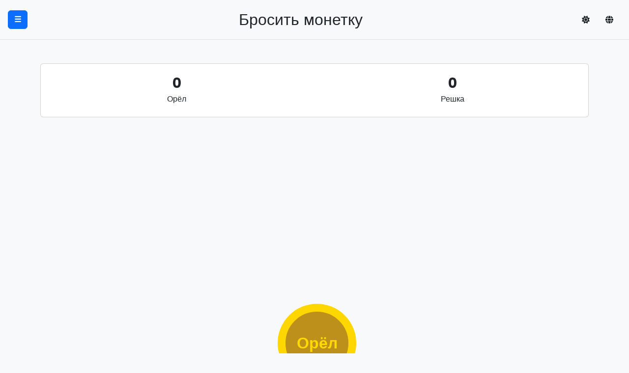

--- FILE ---
content_type: text/html; charset=UTF-8
request_url: https://nameonwheel.com/ru/flip-a-coin/
body_size: 9206
content:
<!DOCTYPE html>
<html lang="ru" >

<head>
    <meta charset="UTF-8">
    <title>Орёл или Решка - Простой Инструмент для Подбрасывания Монеты</title>

    <meta name="description" content="Подбросьте монетку с помощью нашего приложения Орёл или Решка. Идеальное решение для быстрых решений, наш инструмент предоставляет мгновенные результаты орла или решки одним кликом.">
    <meta name="twitter:title" content="Орёл или Решка - Простой Инструмент для Подбрасывания Монеты">
    <meta name="twitter:description" content="Подбросьте монетку с помощью нашего приложения Орёл или Решка. Идеальное решение для быстрых решений, наш инструмент предоставляет мгновенные результаты орла или решки одним кликом.">
    <meta name="twitter:url" content="https://nameonwheel.com/ru/flip-a-coin/">
    <meta name="twitter:image" content="https://nameonwheel.com/images/spin-the-wheel.jpg">
    <meta name="twitter:card" content="summary">

    <meta property="og:type" content="website">
    <meta property="og:url" content="https://nameonwheel.com/ru/flip-a-coin/">
    <meta property="og:title" content="Орёл или Решка - Простой Инструмент для Подбрасывания Монеты">
    <meta property="og:description" content="Подбросьте монетку с помощью нашего приложения Орёл или Решка. Идеальное решение для быстрых решений, наш инструмент предоставляет мгновенные результаты орла или решки одним кликом.">
    <meta property="og:image" content="https://nameonwheel.com/images/spin-the-wheel.jpg">

    <link rel="apple-touch-icon" sizes="180x180" href="https://nameonwheel.com/public/icons/apple-touch-icon.png">
    <link rel="icon" type="image/png" sizes="32x32" href="https://nameonwheel.com/public/icons/favicon-32x32.png">
    <link rel="icon" type="image/png" sizes="16x16" href="https://nameonwheel.com/public/icons/favicon-16x16.png">
    <link rel="icon" href="https://nameonwheel.com/public/icons/favicon.ico">
    <meta name="mobile-web-app-capable" content="yes">
    <link rel="manifest" href="https://nameonwheel.com/public/icons/manifest.json">
    

    <link rel="canonical" href="https://nameonwheel.com/ru/flip-a-coin/">
    <link rel="alternate" hreflang="x-default" href="https://nameonwheel.com/flip-a-coin/">
    <link rel="alternate" hreflang="en" href="https://nameonwheel.com/flip-a-coin/">
    <link rel="alternate" hreflang="da" href="https://nameonwheel.com/da/flip-a-coin/">
    <link rel="alternate" hreflang="de" href="https://nameonwheel.com/de/flip-a-coin/">
    <link rel="alternate" hreflang="es" href="https://nameonwheel.com/es/flip-a-coin/">
    <link rel="alternate" hreflang="fr" href="https://nameonwheel.com/fr/flip-a-coin/">
    <link rel="alternate" hreflang="he" href="https://nameonwheel.com/he/flip-a-coin/">
    <link rel="alternate" hreflang="it" href="https://nameonwheel.com/it/flip-a-coin/">
    <link rel="alternate" hreflang="ja" href="https://nameonwheel.com/ja/flip-a-coin/">
    <link rel="alternate" hreflang="ko" href="https://nameonwheel.com/ko/flip-a-coin/">
    <link rel="alternate" hreflang="nl" href="https://nameonwheel.com/nl/flip-a-coin/">
    <link rel="alternate" hreflang="pl" href="https://nameonwheel.com/pl/flip-a-coin/">
    <link rel="alternate" hreflang="pt" href="https://nameonwheel.com/pt/flip-a-coin/">
    <link rel="alternate" hreflang="ru" href="https://nameonwheel.com/ru/flip-a-coin/">
    <link rel="alternate" hreflang="sv" href="https://nameonwheel.com/sv/flip-a-coin/">
    <link rel="alternate" hreflang="uk" href="https://nameonwheel.com/uk/flip-a-coin/">

            <link rel="stylesheet" href="https://cdn.jsdelivr.net/npm/bootstrap@5.3.0/dist/css/bootstrap.min.css">
        <link rel="stylesheet" href="https://nameonwheel.com/css/style.css">
        <script async src="https://pagead2.googlesyndication.com/pagead/js/adsbygoogle.js?client=ca-pub-1192275768252854" crossorigin="anonymous" type="17e4721163bb529c0aced201-text/javascript"></script>
    <link rel='stylesheet' href='https://fonts.googleapis.com/css2?family=Poppins:wght@400;700&amp;display=swap'>
    <link rel='stylesheet' href='https://cdnjs.cloudflare.com/ajax/libs/font-awesome/6.4.2/css/all.min.css'>
    <meta name="viewport" content="width=device-width, initial-scale=1, user-scalable=0">
        <style>
        @-webkit-keyframes spin {
            100% {
                -webkit-transform: rotate(360deg);
                transform: rotate(360deg);
            }
        }

        @keyframes spin {
            100% {
                -webkit-transform: rotate(360deg);
                transform: rotate(360deg);
            }
        }

        .stats {
            text-align: right;
            color: #101020;
            font-weight: 500;
            line-height: 25px;
        }

        .coin {
            height: 150px;
            width: 150px;
            position: relative;
            transform-style: preserve-3d;
            -webkit-transform-style: preserve-3d;
            position: relative;
            margin: 50px auto;
        }

        .coin img {
            width: 145px;
        }

        .heads,
        .tails {
            position: absolute;
            width: 100%;
            height: 100%;
            -webkit-backface-visibility: hidden;
            backface-visibility: hidden;
            border-radius: 50%;
        }

        .tails {
            -webkit-transform: rotateX(180deg);
            transform: rotateX(180deg);
        }

        @-webkit-keyframes spin-tails {
            0% {
                -webkit-transform: rotateX(0);
                transform: rotateX(0);
            }

            100% {
                -webkit-transform: rotateX(1980deg);
                transform: rotateX(1980deg);
            }
        }

        @keyframes spin-tails {
            0% {
                -webkit-transform: rotateX(0);
                transform: rotateX(0);
            }

            100% {
                -webkit-transform: rotateX(1980deg);
                transform: rotateX(1980deg);
            }
        }

        @-webkit-keyframes spin-heads {
            0% {
                -webkit-transform: rotateX(0);
                transform: rotateX(0);
            }

            100% {
                -webkit-transform: rotateX(2160deg);
                transform: rotateX(2160deg);
            }
        }

        @keyframes spin-heads {
            0% {
                -webkit-transform: rotateX(0);
                transform: rotateX(0);
            }

            100% {
                -webkit-transform: rotateX(2160deg);
                transform: rotateX(2160deg);
            }
        }

        .fab {
            color: #ff0000;
        }

        .coin-background {
            align-items: center;
            background-color: #bd8f1b;
            border: 1rem solid gold;
            border-radius: 50%;
            display: flex;
            height: 10rem;
            justify-content: center;
            width: 10rem;
        }

        .coin-text {
            color: #ffd900;
            font-size: 2rem;
            font-weight: 700;
        }
    </style>
</head>

<body class="bg-body-tertiary">
    <!-- Header -->
    <header class="border-bottom">
        <nav class="d-flex align-items-center p-3">
            <!-- Left Section (Menu Button) -->
            <div>
                <button class="btn btn-primary fw-bold m-0" type="button" data-bs-toggle="offcanvas"
                    data-bs-target="#offcanvasSidebar">
                    ☰
                </button>
            </div>

            <!-- Center Section (Logo) -->
            <div class="text-center flex-grow-1 m-0">
                <h1 class="h2 responsive-h1 m-0">Бросить монетку</h1>
            </div>

            <!-- Right Section (Sun Icon and Dropdown) -->
            <div class="d-flex align-items-center m-0">
                <ul class="navbar-nav d-flex align-items-center mb-0">

                    <li class="nav-item m-0">
                        <i class="hover-effect d-flex align-items-center justify-content-center fa fa-sun m-0"
                            role="button" id="bg-theme"></i>
                    </li>

                    <li class="nav-item dropdown m-0">
                        <i class="nav-link hover-effect d-flex align-items-center justify-content-center fa-solid fa-globe m-0"
                            role="button" data-bs-toggle="dropdown" data-bs-auto-close="outside"
                            aria-expanded="false"></i>
                        <ul class="dropdown-menu shadow">
                                                        <li><a class="dropdown-item"
                                    href="https://nameonwheel.com/flip-a-coin">English</a></li>
                            <li><a class="dropdown-item"
                                    href="https://nameonwheel.com/da/flip-a-coin">Dansk</a></li>
                            <li><a class="dropdown-item"
                                    href="https://nameonwheel.com/es/flip-a-coin">Español</a></li>
                            <li><a class="dropdown-item"
                                    href="https://nameonwheel.com/de/flip-a-coin">Deutsch</a></li>
                            <li><a class="dropdown-item"
                                    href="https://nameonwheel.com/fr/flip-a-coin">Français</a></li>
                            <li><a class="dropdown-item"
                                    href="https://nameonwheel.com/he/flip-a-coin">עברית</a></li>
                            <li><a class="dropdown-item"
                                    href="https://nameonwheel.com/it/flip-a-coin">Italiano</a></li>
                            <li><a class="dropdown-item"
                                    href="https://nameonwheel.com/ja/flip-a-coin">日本語</a></li>
                            <li><a class="dropdown-item"
                                    href="https://nameonwheel.com/ko/flip-a-coin">한국어</a></li>
                            <li><a class="dropdown-item"
                                    href="https://nameonwheel.com/nl/flip-a-coin">Nederlands</a>
                            </li>
                            <li><a class="dropdown-item"
                                    href="https://nameonwheel.com/pl/flip-a-coin">Polski</a></li>
                            <li><a class="dropdown-item"
                                    href="https://nameonwheel.com/pt/flip-a-coin">Português</a>
                            </li>
                            <li><a class="dropdown-item"
                                    href="https://nameonwheel.com/ru/flip-a-coin">Русский</a></li>
                            <li><a class="dropdown-item"
                                    href="https://nameonwheel.com/sv/flip-a-coin">Svenska</a></li>
                            <li><a class="dropdown-item"
                                    href="https://nameonwheel.com/uk/flip-a-coin">Українська</a>
                            </li>
                        </ul>
                    </li>
                </ul>
            </div>

            <!-- Offcanvas Sidebar -->
            <div class="border-0 offcanvas offcanvas-start bg-body-tertiary" tabindex="-1" id="offcanvasSidebar">
                <div class="offcanvas-header">
                    <p class="h5 offcanvas-title">Меню</p>
                    <button type="button" class="btn-close text-reset" data-bs-dismiss="offcanvas"></button>
                </div>
                <div class="offcanvas-body">
                    
                    <ul class="list-group list-group-flush">
                                                                                <li
                                class="list-group-item list-group-item-action  mb-1 border rounded">
                                <a class=" stretched-link text-decoration-none"
                                    href="https://nameonwheel.com/ru/">
                                    <i class="fa-solid fa-dharmachakra fa-spin me-2"></i> Колесо фортуны
                                </a>
                            </li>
                                                                                <li
                                class="list-group-item list-group-item-action  mb-1 border rounded">
                                <a class=" stretched-link text-decoration-none"
                                    href="https://nameonwheel.com/ru/yes-or-no-wheel/">
                                    <i class="fas fa-circle-question me-2"></i> Колесо &quot;Да или Нет&quot;
                                </a>
                            </li>
                                                                                <li
                                class="list-group-item list-group-item-action  mb-1 border rounded">
                                <a class=" stretched-link text-decoration-none"
                                    href="https://nameonwheel.com/ru/random-choice-generator/">
                                    <i class="fas fa-shuffle me-2"></i> Генератор Случайных Выборов
                                </a>
                            </li>
                                                                                <li
                                class="list-group-item list-group-item-action active mb-1 border rounded">
                                <a class="text-white stretched-link text-decoration-none"
                                    href="https://nameonwheel.com/ru/flip-a-coin/">
                                    <i class="fas fa-circle me-2"></i> Бросить монетку
                                </a>
                            </li>
                                                                                <li
                                class="list-group-item list-group-item-action  mb-1 border rounded">
                                <a class=" stretched-link text-decoration-none"
                                    href="https://nameonwheel.com/ru/dice-roll/">
                                    <i class="fas fa-dice me-2"></i> Бросить кости
                                </a>
                            </li>
                                                                                <li
                                class="list-group-item list-group-item-action  mb-1 border rounded">
                                <a class=" stretched-link text-decoration-none"
                                    href="https://nameonwheel.com/ru/rock-paper-scissor/">
                                    <i class="fas fa-hand-back-fist me-2"></i> Камень, Ножницы, Бумага
                                </a>
                            </li>
                                                                                <li
                                class="list-group-item list-group-item-action  mb-1 border rounded">
                                <a class=" stretched-link text-decoration-none"
                                    href="https://nameonwheel.com/ru/random-number-generator/">
                                    <i class="fas fa-1 me-2"></i> Генератор Случайных Чисел
                                </a>
                            </li>
                                                                                <li
                                class="list-group-item list-group-item-action  mb-1 border rounded">
                                <a class=" stretched-link text-decoration-none"
                                    href="https://nameonwheel.com/ru/random-letter-generator/">
                                    <i class="fas fa-a me-2"></i> Генератор Случайных Букв
                                </a>
                            </li>
                                                                                <li
                                class="list-group-item list-group-item-action  mb-1 border rounded">
                                <a class=" stretched-link text-decoration-none"
                                    href="https://nameonwheel.com/ru/random-color-generator/">
                                    <i class="fas fa-fill-drip me-2"></i> Генератор Случайных Цветов
                                </a>
                            </li>
                                                                                <li
                                class="list-group-item list-group-item-action  mb-1 border rounded">
                                <a class=" stretched-link text-decoration-none"
                                    href="https://nameonwheel.com/ru/random-color-palette-generator/">
                                    <i class="fas fa-palette me-2"></i> Генератор Палитры Цветов
                                </a>
                            </li>
                                                                                <li
                                class="list-group-item list-group-item-action  mb-1 border rounded">
                                <a class=" stretched-link text-decoration-none"
                                    href="https://nameonwheel.com/ru/fake-word-generator/">
                                    <i class="fas fa-file-word me-2"></i> Генератор Несуществующих Слов
                                </a>
                            </li>
                                            </ul>
                </div>
            </div>

        </nav>
    </header>

    <!-- Main Content -->
    <main class="container my-5">
            <div class="card my-4">
        <div class="row p-2">
            <div class="col counter-item">
                <span id="heads-count" class="counter-number fw-bold lead">0</span>
                <div class="counter-label">Орёл</div>
            </div>
            <div class="col counter-item">
                <span id="tails-count" class="counter-number fw-bold lead">0</span>
                <div class="counter-label">Решка</div>
            </div>
        </div>
    </div>
    <div class="coin" id="coin">
        <div class="heads">
            <div class="coin-background">
                <div class="coin-text">Орёл</div>
            </div>
        </div>
        <div class="tails">
            <div class="coin-background">
                <div class="coin-text">Решка</div>
            </div>
        </div>
    </div>

    <div class="d-flex gap-2 justify-content-center py-5">
        <button id="flip-button" class="btn btn-primary btn-lg d-inline-flex align-items-center" type="button">
            Бросить Монету
        </button>
        <button id="reset-button" class="btn btn-outline-danger btn-lg d-inline-flex align-items-center" type="button">
            Сбросить
        </button>
    </div>

    <article class="mt-5">
        <h2 class="mb-4 mt-4">Что такое игра &quot;Орёл или Решка&quot;?</h2>
        <p class="fs-5">Когда-нибудь оказывались между двумя вариантами и хотели бы простого способа принять решение? Вот где наша игра &quot;Орёл или Решка&quot; приходит на помощь! Эта весёлая, цифровая версия классического подбрасывания монеты позволяет принимать решения мгновенно. Так же, как и старинный метод, она предлагает 50/50 шанс выпадения орла или решки, но с современным поворотом.</p>
        
        <h2 class="mb-4 mt-4">Как Играть в &quot;Орёл или Решка&quot; Онлайн?</h2>
        <ul class="fs-5">
            <li class="mb-2">Нажмите кнопку &quot;Бросить Монету&quot;, чтобы монета начала вращаться.</li>
            <li class="mb-2">Орёл или решка? Напряжение длится всего несколько моментов, прежде чем ответ будет раскрыт.</li>
            <li class="mb-2">Хотите снова бросить монету? Просто нажмите кнопку для другого раунда.</li>
            <li>Игра подсчитывает ваши результаты, добавляя весёлый уголок, чтобы увидеть закономерности или вероятности.</li>
        </ul>
        
        <h2 class="mb-4 mt-4">Почему стоит Подбросить Монету с нашей Игрой &quot;Орёл или Решка&quot;?</h2>
        <ul class="fs-5">
            <li class="mb-2">Быстрый и простой инструмент для принятия решений.</li>
            <li class="mb-2">Забавно для групповых активностей или разрешения дружеских споров.</li>
            <li class="mb-2">Не нужна физическая монета.</li>
            <li class="mb-2">Играйте в любое время, в любом месте – идеально для мобильных пользователей.</li>
            <li>Возвращает простоту принятия решений.</li>
        </ul>
        
        <h2 class="mb-4 mt-4">Подбрасывайте Монету В Любое Время, Где Угодно!</h2>
        <p class="fs-5">Наша игра &quot;Орёл или Решка&quot; доступна онлайн, что делает её доступной в любое время. Будь то разрешение дружеского спора или просто поиск случайного выбора, наша игра всего в одном клике.</p>
        
        <h2 class="mb-4 mt-4">Помните:</h2>
        <p class="fs-5">Это всего лишь игра, используйте её разумно. Она не предназначена для серьёзных, жизненно важных решений. В своей сути игра &quot;Орёл или Решка&quot; о радости простоты в принятии решений. Будь то выбор блюда или разрешение дебатов, игра приносит лёгкость в повседневные выборы, делая маленькие решения жизни не только проще, но и немного веселее.</p>
    </article>

                    <div class="mt-5">
                <div class="share-container border-top">
                    <h3 class="h2 mb-4 mt-4">Поделиться</h3>
                    <div class="share-buttons">
                        <!-- Facebook Button -->
                        <button id="facebook-share" aria-label="facebook" class="btn btn-sm btn-social-outline">
                            <svg viewBox="0 0 64 64" width="32" height="32">
                                <circle cx="32" cy="32" r="31" fill="#3b5998"></circle>
                                <path
                                    d="M34.1,47V33.3h4.6l0.7-5.3h-5.3v-3.4c0-1.5,0.4-2.6,2.6-2.6l2.8,0v-4.8c-0.5-0.1-2.2-0.2-4.1-0.2 c-4.1,0-6.9,2.5-6.9,7V28H24v5.3h4.6V47H34.1z"
                                    fill="white"></path>
                            </svg>
                        </button>

                        <!-- Twitter Button -->
                        <button id="twitter-share" aria-label="twitter" class="btn btn-sm btn-social-outline">
                            <svg viewBox="0 0 64 64" width="32" height="32">
                                <circle cx="32" cy="32" r="31" fill="#00aced"></circle>
                                <path
                                    d="M48,22.1c-1.2,0.5-2.4,0.9-3.8,1c1.4-0.8,2.4-2.1,2.9-3.6c-1.3,0.8-2.7,1.3-4.2,1.6 C41.7,19.8,40,19,38.2,19c-3.6,0-6.6,2.9-6.6,6.6c0,0.5,0.1,1,0.2,1.5c-5.5-0.3-10.3-2.9-13.5-6.9c-0.6,1-0.9,2.1-0.9,3.3 c0,2.3,1.2,4.3,2.9,5.5c-1.1,0-2.1-0.3-3-0.8c0,0,0,0.1,0,0.1c0,3.2,2.3,5.8,5.3,6.4c-0.6,0.1-1.1,0.2-1.7,0.2c-0.4,0-0.8,0-1.2-0.1 c0.8,2.6,3.3,4.5,6.1,4.6c-2.2,1.8-5.1,2.8-8.2,2.8c-0.5,0-1.1,0-1.6-0.1c2.9,1.9,6.4,2.9,10.1,2.9c12.1,0,18.7-10,18.7-18.7 c0-0.3,0-0.6,0-0.8C46,24.5,47.1,23.4,48,22.1z"
                                    fill="white"></path>
                            </svg>
                        </button>

                        <!-- LinkedIn Button -->
                        <button id="linkedin-share" aria-label="linkedin" class="btn btn-sm btn-social-outline">
                            <svg viewBox="0 0 64 64" width="32" height="32">
                                <circle cx="32" cy="32" r="31" fill="#007fb1"></circle>
                                <path
                                    d="M20.4,44h5.4V26.6h-5.4V44z M23.1,18c-1.7,0-3.1,1.4-3.1,3.1c0,1.7,1.4,3.1,3.1,3.1 c1.7,0,3.1-1.4,3.1-3.1C26.2,19.4,24.8,18,23.1,18z M39.5,26.2c-2.6,0-4.4,1.4-5.1,2.8h-0.1v-2.4h-5.2V44h5.4v-8.6 c0-2.3,0.4-4.5,3.2-4.5c2.8,0,2.8,2.6,2.8,4.6V44H46v-9.5C46,29.8,45,26.2,39.5,26.2z"
                                    fill="white"></path>
                            </svg>
                        </button>

                        <!-- Reddit Button -->
                        <button id="reddit-share" aria-label="reddit" class="btn btn-sm btn-social-outline">
                            <svg viewBox="0 0 64 64" width="32" height="32">
                                <circle cx="32" cy="32" r="31" fill="#ff4500"></circle>
                                <path
                                    d="m 52.8165,31.942362 c 0,-2.4803 -2.0264,-4.4965 -4.5169,-4.4965 -1.2155,0 -2.3171,0.4862 -3.128,1.2682 -3.077,-2.0247 -7.2403,-3.3133 -11.8507,-3.4782 l 2.5211,-7.9373 6.8272,1.5997 -0.0102,0.0986 c 0,2.0281 1.6575,3.6771 3.6958,3.6771 2.0366,0 3.6924,-1.649 3.6924,-3.6771 0,-2.0281 -1.6575,-3.6788 -3.6924,-3.6788 -1.564,0 -2.8968,0.9758 -3.4357,2.3443 l -7.3593,-1.7255 c -0.3213,-0.0782 -0.6477,0.1071 -0.748,0.4233 L 32,25.212062 c -4.8246,0.0578 -9.1953,1.3566 -12.41,3.4425 -0.8058,-0.7446 -1.8751,-1.2104 -3.0583,-1.2104 -2.4905,0 -4.5152,2.0179 -4.5152,4.4982 0,1.649 0.9061,3.0787 2.2389,3.8607 -0.0884,0.4794 -0.1462,0.9639 -0.1462,1.4569 0,6.6487 8.1736,12.0581 18.2223,12.0581 10.0487,0 18.224,-5.4094 18.224,-12.0581 0,-0.4658 -0.0493,-0.9248 -0.1275,-1.377 1.4144,-0.7599 2.3885,-2.2304 2.3885,-3.9406 z m -29.2808,3.0872 c 0,-1.4756 1.207,-2.6775 2.6894,-2.6775 1.4824,0 2.6877,1.2019 2.6877,2.6775 0,1.4756 -1.2053,2.6758 -2.6877,2.6758 -1.4824,0 -2.6894,-1.2002 -2.6894,-2.6758 z m 15.4037,7.9373 c -1.3549,1.3481 -3.4816,2.0043 -6.5008,2.0043 l -0.0221,-0.0051 -0.0221,0.0051 c -3.0209,0 -5.1476,-0.6562 -6.5008,-2.0043 -0.2465,-0.2448 -0.2465,-0.6443 0,-0.8891 0.2465,-0.2465 0.6477,-0.2465 0.8942,0 1.105,1.0999 2.9393,1.6337 5.6066,1.6337 l 0.0221,0.0051 0.0221,-0.0051 c 2.6673,0 4.5016,-0.5355 5.6066,-1.6354 0.2465,-0.2465 0.6477,-0.2448 0.8942,0 0.2465,0.2465 0.2465,0.6443 0,0.8908 z m -0.3213,-5.2615 c -1.4824,0 -2.6877,-1.2002 -2.6877,-2.6758 0,-1.4756 1.2053,-2.6775 2.6877,-2.6775 1.4824,0 2.6877,1.2019 2.6877,2.6775 0,1.4756 -1.2053,2.6758 -2.6877,2.6758 z"
                                    fill="white"></path>
                            </svg>
                        </button>

                        <!-- WhatsApp Button -->
                        <button id="whatsapp-share" aria-label="whatsapp" class="btn btn-sm btn-social-outline">
                            <svg viewBox="0 0 64 64" width="32" height="32">
                                <circle cx="32" cy="32" r="31" fill="#25D366"></circle>
                                <path
                                    d="m42.32286,33.93287c-0.5178,-0.2589 -3.04726,-1.49644 -3.52105,-1.66732c-0.4712,-0.17346 -0.81554,-0.2589 -1.15987,0.2589c-0.34175,0.51004 -1.33075,1.66474 -1.63108,2.00648c-0.30032,0.33658 -0.60064,0.36247 -1.11327,0.12945c-0.5178,-0.2589 -2.17994,-0.80259 -4.14759,-2.56312c-1.53269,-1.37217 -2.56312,-3.05503 -2.86603,-3.57283c-0.30033,-0.5178 -0.03366,-0.80259 0.22524,-1.06149c0.23301,-0.23301 0.5178,-0.59547 0.7767,-0.90616c0.25372,-0.31068 0.33657,-0.5178 0.51262,-0.85437c0.17088,-0.36246 0.08544,-0.64725 -0.04402,-0.90615c-0.12945,-0.2589 -1.15987,-2.79613 -1.58964,-3.80584c-0.41424,-1.00971 -0.84142,-0.88027 -1.15987,-0.88027c-0.29773,-0.02588 -0.64208,-0.02588 -0.98382,-0.02588c-0.34693,0 -0.90616,0.12945 -1.37736,0.62136c-0.4712,0.5178 -1.80194,1.76053 -1.80194,4.27186c0,2.51134 1.84596,4.945 2.10227,5.30747c0.2589,0.33657 3.63497,5.51458 8.80262,7.74113c1.23237,0.5178 2.1903,0.82848 2.94111,1.08738c1.23237,0.38836 2.35599,0.33657 3.24402,0.20712c0.99159,-0.15534 3.04985,-1.24272 3.47963,-2.45956c0.44013,-1.21683 0.44013,-2.22654 0.31068,-2.45955c-0.12945,-0.23301 -0.46601,-0.36247 -0.98382,-0.59548m-9.40068,12.84407l-0.02589,0c-3.05503,0 -6.08417,-0.82849 -8.72495,-2.38189l-0.62136,-0.37023l-6.47252,1.68286l1.73463,-6.29129l-0.41424,-0.64725c-1.70875,-2.71846 -2.6149,-5.85116 -2.6149,-9.07706c0,-9.39809 7.68934,-17.06155 17.15993,-17.06155c4.58253,0 8.88029,1.78642 12.11655,5.02268c3.23625,3.21036 5.02267,7.50812 5.02267,12.06476c-0.0078,9.3981 -7.69712,17.06155 -17.14699,17.06155m14.58906,-31.58846c-3.93529,-3.80584 -9.1133,-5.95471 -14.62789,-5.95471c-11.36055,0 -20.60848,9.2065 -20.61625,20.52564c0,3.61684 0.94757,7.14565 2.75211,10.26282l-2.92557,10.63564l10.93337,-2.85309c3.0136,1.63108 6.4052,2.4958 9.85634,2.49839l0.01037,0c11.36574,0 20.61884,-9.2091 20.62403,-20.53082c0,-5.48093 -2.14111,-10.64081 -6.03239,-14.51915"
                                    fill="white"></path>
                            </svg>
                        </button>

                        <!-- Telegram Button -->
                        <button id="telegram-share" aria-label="telegram" class="btn btn-sm btn-social-outline">
                            <svg viewBox="0 0 64 64" width="32" height="32">
                                <circle cx="32" cy="32" r="31" fill="#37aee2"></circle>
                                <path
                                    d="m45.90873,15.44335c-0.6901,-0.0281 -1.37668,0.14048 -1.96142,0.41265c-0.84989,0.32661 -8.63939,3.33986 -16.5237,6.39174c-3.9685,1.53296 -7.93349,3.06593 -10.98537,4.24067c-3.05012,1.1765 -5.34694,2.05098 -5.4681,2.09312c-0.80775,0.28096 -1.89996,0.63566 -2.82712,1.72788c-0.23354,0.27218 -0.46884,0.62161 -0.58825,1.10275c-0.11941,0.48114 -0.06673,1.09222 0.16682,1.5716c0.46533,0.96052 1.25376,1.35737 2.18443,1.71383c3.09051,0.99037 6.28638,1.93508 8.93263,2.8236c0.97632,3.44171 1.91401,6.89571 2.84116,10.34268c0.30554,0.69185 0.97105,0.94823 1.65764,0.95525l-0.00351,0.03512c0,0 0.53908,0.05268 1.06412,-0.07375c0.52679,-0.12292 1.18879,-0.42846 1.79109,-0.99212c0.662,-0.62161 2.45836,-2.38812 3.47683,-3.38552l7.6736,5.66477l0.06146,0.03512c0,0 0.84989,0.59703 2.09312,0.68132c0.62161,0.04214 1.4399,-0.07726 2.14229,-0.59176c0.70766,-0.51626 1.1765,-1.34683 1.396,-2.29506c0.65673,-2.86224 5.00979,-23.57745 5.75257,-27.00686l-0.02107,0.08077c0.51977,-1.93157 0.32837,-3.70159 -0.87096,-4.74991c-0.60054,-0.52152 -1.2924,-0.7498 -1.98425,-0.77965l0,0.00176zm-0.2072,3.29069c0.04741,0.0439 0.0439,0.0439 0.00351,0.04741c-0.01229,-0.00351 0.14048,0.2072 -0.15804,1.32576l-0.01229,0.04214l-0.00878,0.03863c-0.75858,3.50668 -5.15554,24.40802 -5.74203,26.96472c-0.08077,0.34417 -0.11414,0.31959 -0.09482,0.29852c-0.1756,-0.02634 -0.50045,-0.16506 -0.52679,-0.1756l-13.13468,-9.70175c4.4988,-4.33199 9.09945,-8.25307 13.744,-12.43229c0.8218,-0.41265 0.68483,-1.68573 -0.29852,-1.70681c-1.04305,0.24584 -1.92279,0.99564 -2.8798,1.47502c-5.49971,3.2626 -11.11882,6.13186 -16.55882,9.49279c-2.792,-0.97105 -5.57873,-1.77704 -8.15298,-2.57601c2.2336,-0.89555 4.00889,-1.55579 5.75608,-2.23009c3.05188,-1.1765 7.01687,-2.7042 10.98537,-4.24067c7.94051,-3.06944 15.92667,-6.16346 16.62028,-6.43037l0.05619,-0.02283l0.05268,-0.02283c0.19316,-0.0878 0.30378,-0.09658 0.35471,-0.10009c0,0 -0.01756,-0.05795 -0.00351,-0.04566l-0.00176,0zm-20.91715,22.0638l2.16687,1.60145c-0.93418,0.91311 -1.81743,1.77353 -2.45485,2.38812l0.28798,-3.98957"
                                    fill="white"></path>
                            </svg>
                        </button>

                        <!-- Email Button -->
                        <button id="email-share" aria-label="email" class="btn btn-sm btn-social-outline">
                            <svg viewBox="0 0 64 64" width="32" height="32">
                                <circle cx="32" cy="32" r="31" fill="#7f7f7f"></circle>
                                <path
                                    d="M17,22v20h30V22H17z M41.1,25L32,32.1L22.9,25H41.1z M20,39V26.6l12,9.3l12-9.3V39H20z"
                                    fill="white"></path>
                            </svg>
                        </button>

                    </div>
                    <div class="mt-4">
                        <!-- Copy URL Section -->
                        <div class="copy-url mb-4">
                            <button class="btn btn-outline-primary btn-sm"
                                id="copyUrlBtn">Скопировать URL страницы</button>
                        </div>
                    </div>
                </div>
            </div>
                
                <!-- Yandex.RTB -->
<script type="17e4721163bb529c0aced201-text/javascript">
window.yaContextCb.push(()=>{
	Ya.Context.AdvManager.render({
		"blockId": "R-A-6954268-2",
		"type": "floorAd",
		"platform": "touch"
	})
})
</script>
<!-- Yandex.RTB R-A-6954268-3 -->
<script type="17e4721163bb529c0aced201-text/javascript">
window.yaContextCb.push(()=>{
	Ya.Context.AdvManager.render({
		"blockId": "R-A-6954268-3",
		"type": "floorAd",
		"platform": "desktop"
	})
})
</script>
    
    </main>

    <!-- Footer -->
    <footer class="py-3">
        
        <ul class="nav justify-content-center border-top border-bottom bg-body-secondary pt-3 pb-3 mb-3">
                            <li class="nav-item">
                    <a href="https://nameonwheel.com/ru/" class="nav-link px-2 text-body-secondary">
                        Колесо фортуны
                    </a>
                </li>
                            <li class="nav-item">
                    <a href="https://nameonwheel.com/ru/yes-or-no-wheel/" class="nav-link px-2 text-body-secondary">
                        Колесо &quot;Да или Нет&quot;
                    </a>
                </li>
                            <li class="nav-item">
                    <a href="https://nameonwheel.com/ru/random-choice-generator/" class="nav-link px-2 text-body-secondary">
                        Генератор Случайных Выборов
                    </a>
                </li>
                            <li class="nav-item">
                    <a href="https://nameonwheel.com/ru/flip-a-coin/" class="nav-link px-2 text-body-secondary">
                        Бросить монетку
                    </a>
                </li>
                            <li class="nav-item">
                    <a href="https://nameonwheel.com/ru/dice-roll/" class="nav-link px-2 text-body-secondary">
                        Бросить кости
                    </a>
                </li>
                            <li class="nav-item">
                    <a href="https://nameonwheel.com/ru/rock-paper-scissor/" class="nav-link px-2 text-body-secondary">
                        Камень, Ножницы, Бумага
                    </a>
                </li>
                            <li class="nav-item">
                    <a href="https://nameonwheel.com/ru/random-number-generator/" class="nav-link px-2 text-body-secondary">
                        Генератор Случайных Чисел
                    </a>
                </li>
                            <li class="nav-item">
                    <a href="https://nameonwheel.com/ru/random-letter-generator/" class="nav-link px-2 text-body-secondary">
                        Генератор Случайных Букв
                    </a>
                </li>
                            <li class="nav-item">
                    <a href="https://nameonwheel.com/ru/random-color-generator/" class="nav-link px-2 text-body-secondary">
                        Генератор Случайных Цветов
                    </a>
                </li>
                            <li class="nav-item">
                    <a href="https://nameonwheel.com/ru/random-color-palette-generator/" class="nav-link px-2 text-body-secondary">
                        Генератор Палитры Цветов
                    </a>
                </li>
                            <li class="nav-item">
                    <a href="https://nameonwheel.com/ru/fake-word-generator/" class="nav-link px-2 text-body-secondary">
                        Генератор Несуществующих Слов
                    </a>
                </li>
                    </ul>

        <div class="container text-center">
            <p class="mb-0 text-body-secondary">© 2024 NameOnWheel.com</p>

            
            <ul class="list-unstyled list-inline small mt-2 mb-0">

                                    <li class="list-inline-item me-0">
                        <a href="https://nameonwheel.com/ru/privacy-policy/" class="nav-link px-2 text-body-secondary">
                            Политика конфиденциальности
                        </a>
                    </li>
                                    <li class="list-inline-item me-0">
                        <a href="https://nameonwheel.com/ru/terms-of-service/" class="nav-link px-2 text-body-secondary">
                            Условия обслуживания
                        </a>
                    </li>
                                    <li class="list-inline-item me-0">
                        <a href="https://nameonwheel.com/ru/contact-us/" class="nav-link px-2 text-body-secondary">
                            Связаться с нами
                        </a>
                    </li>
                            </ul>
        </div>
    </footer>
    <script src='https://cdn.jsdelivr.net/npm/bootstrap@5.2.0-beta1/dist/js/bootstrap.bundle.min.js' type="17e4721163bb529c0aced201-text/javascript"></script>
    <script src="https://nameonwheel.com/js/script.js" type="17e4721163bb529c0aced201-text/javascript"></script>
        <script type="17e4721163bb529c0aced201-text/javascript">
        let heads = 0;
        let tails = 0;
        let coin = document.querySelector(".coin");
        let flipBtn = document.querySelector("#flip-button");
        let resetBtn = document.querySelector("#reset-button");

        flipBtn.addEventListener("click", () => {
            let i = Math.floor(Math.random() * 2);

            coin.style.animation = "none";
            if (i) {
                setTimeout(function() {
                    coin.style.animation = "spin-heads 3s forwards";
                }, 100);
                heads++;
            } else {
                setTimeout(function() {
                    coin.style.animation = "spin-tails 3s forwards";
                }, 100);
                tails++;
            }
            setTimeout(updateStats, 3000);
            disableButton();
        });

        function disableButton() {
            flipBtn.disabled = true;
            setTimeout(function() {
                document.getElementById("flip-button").disabled = false;
            }, 3000);
        }

        function updateStats() {
            document.getElementById("heads-count").textContent = `${heads}`;
            document.getElementById("tails-count").textContent = `${tails}`;
        }
        resetBtn.addEventListener("click", () => {
            coin.style.transform = "rotateX(0)";
            heads = 0;
            tails = 0;
            updateStats();
        });
    </script>
<script src="/cdn-cgi/scripts/7d0fa10a/cloudflare-static/rocket-loader.min.js" data-cf-settings="17e4721163bb529c0aced201-|49" defer></script><script defer src="https://static.cloudflareinsights.com/beacon.min.js/vcd15cbe7772f49c399c6a5babf22c1241717689176015" integrity="sha512-ZpsOmlRQV6y907TI0dKBHq9Md29nnaEIPlkf84rnaERnq6zvWvPUqr2ft8M1aS28oN72PdrCzSjY4U6VaAw1EQ==" data-cf-beacon='{"version":"2024.11.0","token":"4a1ca90fb860491991ad0bd606b38747","r":1,"server_timing":{"name":{"cfCacheStatus":true,"cfEdge":true,"cfExtPri":true,"cfL4":true,"cfOrigin":true,"cfSpeedBrain":true},"location_startswith":null}}' crossorigin="anonymous"></script>
</body>

</html>


--- FILE ---
content_type: text/html; charset=utf-8
request_url: https://www.google.com/recaptcha/api2/aframe
body_size: 256
content:
<!DOCTYPE HTML><html><head><meta http-equiv="content-type" content="text/html; charset=UTF-8"></head><body><script nonce="4qLKjl52jEM8sg-_clcemA">/** Anti-fraud and anti-abuse applications only. See google.com/recaptcha */ try{var clients={'sodar':'https://pagead2.googlesyndication.com/pagead/sodar?'};window.addEventListener("message",function(a){try{if(a.source===window.parent){var b=JSON.parse(a.data);var c=clients[b['id']];if(c){var d=document.createElement('img');d.src=c+b['params']+'&rc='+(localStorage.getItem("rc::a")?sessionStorage.getItem("rc::b"):"");window.document.body.appendChild(d);sessionStorage.setItem("rc::e",parseInt(sessionStorage.getItem("rc::e")||0)+1);localStorage.setItem("rc::h",'1768420867902');}}}catch(b){}});window.parent.postMessage("_grecaptcha_ready", "*");}catch(b){}</script></body></html>

--- FILE ---
content_type: text/css
request_url: https://nameonwheel.com/css/style.css
body_size: 377
content:
* {
  font-family: "Poppins", "Roboto", Arial, sans-serif;
}

@keyframes fadeIn {
  from {
    opacity: 0;
  }

  to {
    opacity: 1;
  }
}

#offcanvasSidebar {
  max-width: 80%;
}

.dropdown-menu {
  max-height: 200px;
  overflow-y: scroll;
}

.dropdown-menu.show {
  -webkit-animation: fadeIn 0.3s alternate;
  animation: fadeIn 0.3s alternate;
}

.navbar-nav {
  flex-direction: row !important;
  /* Overriding the default flex-direction */
}

.nav-item {
  margin-right: 10px;
  /* Optional: Add some spacing between the items */
}

.counter-item {
  padding: 16px;
  text-align: center;
}

.counter-number {
  margin-bottom: 4px;
  font-size: 28px;
  line-height: 32px;
  display: block;
}

.counter-label {
  font-size: 16px;
}

/* Style for each stage */
.counter-stage {
  flex-grow: 1;
  display: flex;
  justify-content: space-evenly;
  border-right: 1px solid rgba(0, 0, 0, 0.08);
}

.counter-stage:last-child {
  border-right: none;
}

.hover-effect {
  min-width: 3rem;
  min-height: 3rem;
  height: 3rem;
}

.area-color {
  background: rgb(18 12 52/8%);
  border: 4px solid #00000012;
}

.area-color-border {
  border: 4px solid #00000012;
}

.progress {
  flex-grow: 1;
  height: 40px;
}

.progress-bar {
  transition: width 0.5s ease-out;
}

.selected-time-btn {
  background-color: #007bff;
  color: white;
}

.scrollable-row {
  display: flex;
  overflow-x: auto;
  white-space: nowrap;
  padding-left: 2px;
}

.scrollable-row .btn {
  flex: 0 0 auto;
}

.scrollable-row::-webkit-scrollbar {
  height: 4px;
}

.scrollable-row::-webkit-scrollbar-thumb {
  background-color: #007bff;
  border-radius: 2px;
}


.rounded-table {
  border-collapse: separate;
  border-spacing: 0;
  border: 4px solid #00000012;
  border-radius: 10px;
  overflow: hidden;
}

.rounded-table thead th {
  border-top: none;
}

.rounded-table th,
.rounded-table td {
  border-bottom: 1px solid #ddd;
  padding: 8px;
  text-align: left;
}

.rounded-table th:first-child,
.rounded-table td:first-child {
  border-left: none;
}

.rounded-table th:last-child,
.rounded-table td:last-child {
  border-right: none;
}

.rounded-table tbody tr:last-child td {
  border-bottom: none;
}

/* Optional: Add zebra striping for rows */
.rounded-table tbody tr:nth-of-type(odd) {
  background-color: #f9f9f9;
}

@media (max-width: 576px) {

  /* for mobile screens */
  .responsive-h1 {
    font-size: 1.12rem;
    font-weight: bold;
  }

  .hover-effect {
    min-width: 2rem;
    min-height: 2rem;
    height: 2rem;
  }

}

@media (min-width: 577px) {
  .hover-effect:hover {
    background-color: hsla(0, 0%, 0%, 0.13);
    border-radius: 0.375rem;
  }
}

--- FILE ---
content_type: application/x-javascript
request_url: https://nameonwheel.com/js/script.js
body_size: 222
content:
// Wait for the DOM (Document Object Model) to be fully loaded
document.addEventListener('DOMContentLoaded', function (event) {
  var html = document.querySelectorAll('html')[0];
  //var themeToggle = document.querySelectorAll('*[data-bs-toggle-theme]')[0];
  var themeToggle = document.querySelector('#bg-theme');

  // Get the saved theme from localStorage
  var savedTheme = localStorage.getItem('theme');

  // If there is a saved theme, use that. Otherwise, default to 'light'.
  var currentTheme = savedTheme ? savedTheme : 'light';
  html.setAttribute('data-bs-theme', currentTheme);

  // Set the themeToggle icon based on the current theme
  if (currentTheme === 'dark') {
    themeToggle.classList.add("fa-moon");
  } else {
    themeToggle.classList.remove("fa-moon");
  }

  if (themeToggle) {
    themeToggle.addEventListener('click', function (event) {
      event.preventDefault();
      if (html.getAttribute('data-bs-theme') === 'dark') {
        html.setAttribute('data-bs-theme', 'light');
        // Save the theme to localStorage
        localStorage.setItem('theme', 'light');
      } else {
        html.setAttribute('data-bs-theme', 'dark');
        // Save the theme to localStorage
        localStorage.setItem('theme', 'dark');
      }

      themeToggle.classList.toggle("fa-moon");
    });
  }

  document.getElementById('facebook-share').addEventListener('click', function () {
    window.open('https://www.facebook.com/sharer/sharer.php?u=' + encodeURIComponent(window.location.href), '_blank');
  });

  document.getElementById('twitter-share').addEventListener('click', function () {
    window.open('https://twitter.com/intent/tweet?text=' + encodeURIComponent('Check this: ') + window.location.href, '_blank');
  });

  document.getElementById('linkedin-share').addEventListener('click', function () {
    window.open('https://www.linkedin.com/shareArticle?mini=true&url=' + encodeURIComponent(window.location.href), '_blank');
  });

  document.getElementById('reddit-share').addEventListener('click', function () {
    window.open('https://reddit.com/submit?url=' + encodeURIComponent(window.location.href), '_blank');
  });

  document.getElementById('whatsapp-share').addEventListener('click', function () {
    window.open('https://wa.me/?text=' + encodeURIComponent('Check this: ') + window.location.href, '_blank');
  });

  document.getElementById('telegram-share').addEventListener('click', function () {
    window.open('https://t.me/share/url?url=' + encodeURIComponent(window.location.href) + '&text=' + encodeURIComponent('Check this'), '_blank');
  });

  document.getElementById('email-share').addEventListener('click', function () {
    window.location.href = 'mailto:?subject=Check this!&body=' + encodeURIComponent('I wanted to share this with you: ' + window.location.href);
  });

  document.getElementById('copyUrlBtn').addEventListener('click', function () {
    navigator.clipboard.writeText(window.location.href).then(function () {
      console.log('Page URL copied to clipboard!');
    }).catch(function (err) {
      console.error('Unable to copy', err);
    });
  });

});
